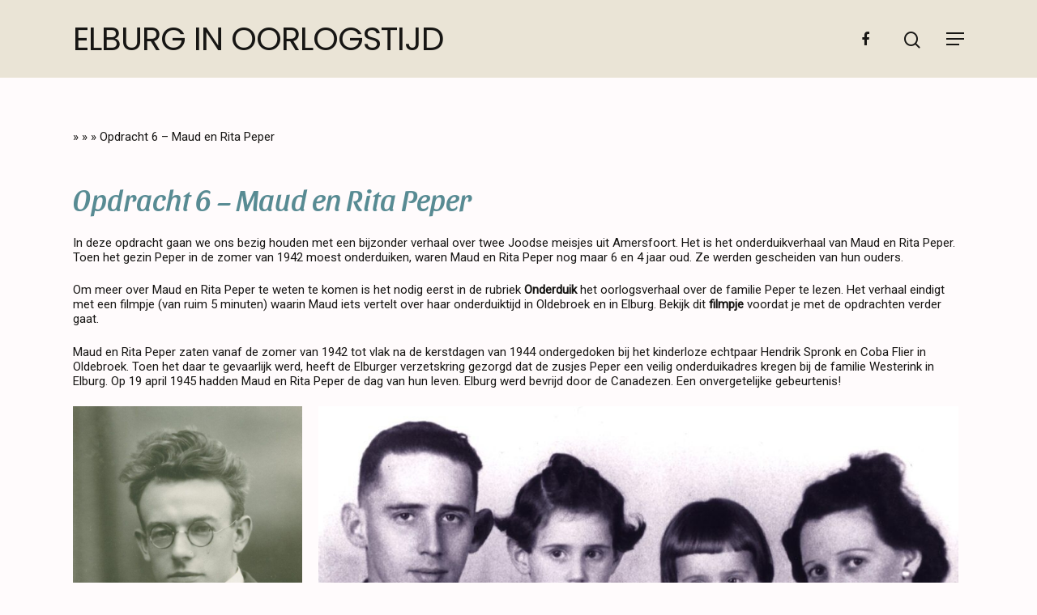

--- FILE ---
content_type: text/html; charset=UTF-8
request_url: https://elburginoorlogstijd.nl/mobilisatie-en-bezetting/educatie-primaironderwijs/opdracht6po/
body_size: 15638
content:
<!DOCTYPE html>

<html lang="nl-NL" class="no-js">
<head>
	
	<!-- Google Tag Manager -->
<script>(function(w,d,s,l,i){w[l]=w[l]||[];w[l].push({'gtm.start':
new Date().getTime(),event:'gtm.js'});var f=d.getElementsByTagName(s)[0],
j=d.createElement(s),dl=l!='dataLayer'?'&l='+l:'';j.async=true;j.src=
'https://www.googletagmanager.com/gtm.js?id='+i+dl;f.parentNode.insertBefore(j,f);
})(window,document,'script','dataLayer','GTM-W6DKDBR');</script>
<!-- End Google Tag Manager -->
	
	<meta charset="UTF-8">
	
	<meta name="viewport" content="width=device-width, initial-scale=1, maximum-scale=1, user-scalable=0" /><meta name='robots' content='index, follow, max-image-preview:large, max-snippet:-1, max-video-preview:-1' />

	<!-- This site is optimized with the Yoast SEO plugin v26.8 - https://yoast.com/product/yoast-seo-wordpress/ -->
	<title>Opdracht 6 - Maud en Rita Peper - ELBURG IN OORLOGSTIJD</title>
	<link rel="canonical" href="https://elburginoorlogstijd.nl/mobilisatie-en-bezetting/educatie-primaironderwijs/opdracht6po/" />
	<meta property="og:locale" content="nl_NL" />
	<meta property="og:type" content="article" />
	<meta property="og:title" content="Opdracht 6 - Maud en Rita Peper - ELBURG IN OORLOGSTIJD" />
	<meta property="og:url" content="https://elburginoorlogstijd.nl/mobilisatie-en-bezetting/educatie-primaironderwijs/opdracht6po/" />
	<meta property="og:site_name" content="ELBURG IN OORLOGSTIJD" />
	<meta property="article:modified_time" content="2021-08-29T16:31:16+00:00" />
	<meta property="og:image" content="https://elburginoorlogstijd.nl/wp-content/uploads/2021/08/1.-Jan-Kanis-was-als-verzetsman-de-verbindingsschakel-tussen-de-verzetsgroepen-in-Amersfoort-en-Oldebroek..jpg" />
	<meta name="twitter:card" content="summary_large_image" />
	<meta name="twitter:label1" content="Geschatte leestijd" />
	<meta name="twitter:data1" content="4 minuten" />
	<script type="application/ld+json" class="yoast-schema-graph">{"@context":"https://schema.org","@graph":[{"@type":"WebPage","@id":"https://elburginoorlogstijd.nl/mobilisatie-en-bezetting/educatie-primaironderwijs/opdracht6po/","url":"https://elburginoorlogstijd.nl/mobilisatie-en-bezetting/educatie-primaironderwijs/opdracht6po/","name":"Opdracht 6 - Maud en Rita Peper - ELBURG IN OORLOGSTIJD","isPartOf":{"@id":"https://elburginoorlogstijd.nl/#website"},"primaryImageOfPage":{"@id":"https://elburginoorlogstijd.nl/mobilisatie-en-bezetting/educatie-primaironderwijs/opdracht6po/#primaryimage"},"image":{"@id":"https://elburginoorlogstijd.nl/mobilisatie-en-bezetting/educatie-primaironderwijs/opdracht6po/#primaryimage"},"thumbnailUrl":"https://elburginoorlogstijd.nl/wp-content/uploads/2021/08/1.-Jan-Kanis-was-als-verzetsman-de-verbindingsschakel-tussen-de-verzetsgroepen-in-Amersfoort-en-Oldebroek..jpg","datePublished":"2021-08-24T13:08:19+00:00","dateModified":"2021-08-29T16:31:16+00:00","breadcrumb":{"@id":"https://elburginoorlogstijd.nl/mobilisatie-en-bezetting/educatie-primaironderwijs/opdracht6po/#breadcrumb"},"inLanguage":"nl-NL","potentialAction":[{"@type":"ReadAction","target":["https://elburginoorlogstijd.nl/mobilisatie-en-bezetting/educatie-primaironderwijs/opdracht6po/"]}]},{"@type":"ImageObject","inLanguage":"nl-NL","@id":"https://elburginoorlogstijd.nl/mobilisatie-en-bezetting/educatie-primaironderwijs/opdracht6po/#primaryimage","url":"https://elburginoorlogstijd.nl/wp-content/uploads/2021/08/1.-Jan-Kanis-was-als-verzetsman-de-verbindingsschakel-tussen-de-verzetsgroepen-in-Amersfoort-en-Oldebroek..jpg","contentUrl":"https://elburginoorlogstijd.nl/wp-content/uploads/2021/08/1.-Jan-Kanis-was-als-verzetsman-de-verbindingsschakel-tussen-de-verzetsgroepen-in-Amersfoort-en-Oldebroek..jpg"},{"@type":"BreadcrumbList","@id":"https://elburginoorlogstijd.nl/mobilisatie-en-bezetting/educatie-primaironderwijs/opdracht6po/#breadcrumb","itemListElement":[{"@type":"ListItem","position":1,"name":"Home","item":"https://elburginoorlogstijd.nl/"},{"@type":"ListItem","position":2,"name":"Home","item":"https://elburginoorlogstijd.nl/"},{"@type":"ListItem","position":3,"name":"Educatie Primair Onderwijs","item":"https://elburginoorlogstijd.nl/mobilisatie-en-bezetting/educatie-primaironderwijs/"},{"@type":"ListItem","position":4,"name":"Opdracht 6 &#8211; Maud en Rita Peper"}]},{"@type":"WebSite","@id":"https://elburginoorlogstijd.nl/#website","url":"https://elburginoorlogstijd.nl/","name":"ELBURG IN OORLOGSTIJD","description":"De geschiedenis van Elburg tijdens de oorlog","potentialAction":[{"@type":"SearchAction","target":{"@type":"EntryPoint","urlTemplate":"https://elburginoorlogstijd.nl/?s={search_term_string}"},"query-input":{"@type":"PropertyValueSpecification","valueRequired":true,"valueName":"search_term_string"}}],"inLanguage":"nl-NL"}]}</script>
	<!-- / Yoast SEO plugin. -->


<link rel='dns-prefetch' href='//fonts.googleapis.com' />
<link rel="alternate" type="application/rss+xml" title="ELBURG IN OORLOGSTIJD &raquo; feed" href="https://elburginoorlogstijd.nl/feed/" />
<link rel="alternate" type="application/rss+xml" title="ELBURG IN OORLOGSTIJD &raquo; reacties feed" href="https://elburginoorlogstijd.nl/comments/feed/" />
<link rel="alternate" title="oEmbed (JSON)" type="application/json+oembed" href="https://elburginoorlogstijd.nl/wp-json/oembed/1.0/embed?url=https%3A%2F%2Felburginoorlogstijd.nl%2Fmobilisatie-en-bezetting%2Feducatie-primaironderwijs%2Fopdracht6po%2F" />
<link rel="alternate" title="oEmbed (XML)" type="text/xml+oembed" href="https://elburginoorlogstijd.nl/wp-json/oembed/1.0/embed?url=https%3A%2F%2Felburginoorlogstijd.nl%2Fmobilisatie-en-bezetting%2Feducatie-primaironderwijs%2Fopdracht6po%2F&#038;format=xml" />
<style id='wp-img-auto-sizes-contain-inline-css' type='text/css'>
img:is([sizes=auto i],[sizes^="auto," i]){contain-intrinsic-size:3000px 1500px}
/*# sourceURL=wp-img-auto-sizes-contain-inline-css */
</style>
<style id='wp-emoji-styles-inline-css' type='text/css'>

	img.wp-smiley, img.emoji {
		display: inline !important;
		border: none !important;
		box-shadow: none !important;
		height: 1em !important;
		width: 1em !important;
		margin: 0 0.07em !important;
		vertical-align: -0.1em !important;
		background: none !important;
		padding: 0 !important;
	}
/*# sourceURL=wp-emoji-styles-inline-css */
</style>
<style id='wp-block-library-inline-css' type='text/css'>
:root{--wp-block-synced-color:#7a00df;--wp-block-synced-color--rgb:122,0,223;--wp-bound-block-color:var(--wp-block-synced-color);--wp-editor-canvas-background:#ddd;--wp-admin-theme-color:#007cba;--wp-admin-theme-color--rgb:0,124,186;--wp-admin-theme-color-darker-10:#006ba1;--wp-admin-theme-color-darker-10--rgb:0,107,160.5;--wp-admin-theme-color-darker-20:#005a87;--wp-admin-theme-color-darker-20--rgb:0,90,135;--wp-admin-border-width-focus:2px}@media (min-resolution:192dpi){:root{--wp-admin-border-width-focus:1.5px}}.wp-element-button{cursor:pointer}:root .has-very-light-gray-background-color{background-color:#eee}:root .has-very-dark-gray-background-color{background-color:#313131}:root .has-very-light-gray-color{color:#eee}:root .has-very-dark-gray-color{color:#313131}:root .has-vivid-green-cyan-to-vivid-cyan-blue-gradient-background{background:linear-gradient(135deg,#00d084,#0693e3)}:root .has-purple-crush-gradient-background{background:linear-gradient(135deg,#34e2e4,#4721fb 50%,#ab1dfe)}:root .has-hazy-dawn-gradient-background{background:linear-gradient(135deg,#faaca8,#dad0ec)}:root .has-subdued-olive-gradient-background{background:linear-gradient(135deg,#fafae1,#67a671)}:root .has-atomic-cream-gradient-background{background:linear-gradient(135deg,#fdd79a,#004a59)}:root .has-nightshade-gradient-background{background:linear-gradient(135deg,#330968,#31cdcf)}:root .has-midnight-gradient-background{background:linear-gradient(135deg,#020381,#2874fc)}:root{--wp--preset--font-size--normal:16px;--wp--preset--font-size--huge:42px}.has-regular-font-size{font-size:1em}.has-larger-font-size{font-size:2.625em}.has-normal-font-size{font-size:var(--wp--preset--font-size--normal)}.has-huge-font-size{font-size:var(--wp--preset--font-size--huge)}.has-text-align-center{text-align:center}.has-text-align-left{text-align:left}.has-text-align-right{text-align:right}.has-fit-text{white-space:nowrap!important}#end-resizable-editor-section{display:none}.aligncenter{clear:both}.items-justified-left{justify-content:flex-start}.items-justified-center{justify-content:center}.items-justified-right{justify-content:flex-end}.items-justified-space-between{justify-content:space-between}.screen-reader-text{border:0;clip-path:inset(50%);height:1px;margin:-1px;overflow:hidden;padding:0;position:absolute;width:1px;word-wrap:normal!important}.screen-reader-text:focus{background-color:#ddd;clip-path:none;color:#444;display:block;font-size:1em;height:auto;left:5px;line-height:normal;padding:15px 23px 14px;text-decoration:none;top:5px;width:auto;z-index:100000}html :where(.has-border-color){border-style:solid}html :where([style*=border-top-color]){border-top-style:solid}html :where([style*=border-right-color]){border-right-style:solid}html :where([style*=border-bottom-color]){border-bottom-style:solid}html :where([style*=border-left-color]){border-left-style:solid}html :where([style*=border-width]){border-style:solid}html :where([style*=border-top-width]){border-top-style:solid}html :where([style*=border-right-width]){border-right-style:solid}html :where([style*=border-bottom-width]){border-bottom-style:solid}html :where([style*=border-left-width]){border-left-style:solid}html :where(img[class*=wp-image-]){height:auto;max-width:100%}:where(figure){margin:0 0 1em}html :where(.is-position-sticky){--wp-admin--admin-bar--position-offset:var(--wp-admin--admin-bar--height,0px)}@media screen and (max-width:600px){html :where(.is-position-sticky){--wp-admin--admin-bar--position-offset:0px}}

/*# sourceURL=wp-block-library-inline-css */
</style><style id='global-styles-inline-css' type='text/css'>
:root{--wp--preset--aspect-ratio--square: 1;--wp--preset--aspect-ratio--4-3: 4/3;--wp--preset--aspect-ratio--3-4: 3/4;--wp--preset--aspect-ratio--3-2: 3/2;--wp--preset--aspect-ratio--2-3: 2/3;--wp--preset--aspect-ratio--16-9: 16/9;--wp--preset--aspect-ratio--9-16: 9/16;--wp--preset--color--black: #000000;--wp--preset--color--cyan-bluish-gray: #abb8c3;--wp--preset--color--white: #ffffff;--wp--preset--color--pale-pink: #f78da7;--wp--preset--color--vivid-red: #cf2e2e;--wp--preset--color--luminous-vivid-orange: #ff6900;--wp--preset--color--luminous-vivid-amber: #fcb900;--wp--preset--color--light-green-cyan: #7bdcb5;--wp--preset--color--vivid-green-cyan: #00d084;--wp--preset--color--pale-cyan-blue: #8ed1fc;--wp--preset--color--vivid-cyan-blue: #0693e3;--wp--preset--color--vivid-purple: #9b51e0;--wp--preset--gradient--vivid-cyan-blue-to-vivid-purple: linear-gradient(135deg,rgb(6,147,227) 0%,rgb(155,81,224) 100%);--wp--preset--gradient--light-green-cyan-to-vivid-green-cyan: linear-gradient(135deg,rgb(122,220,180) 0%,rgb(0,208,130) 100%);--wp--preset--gradient--luminous-vivid-amber-to-luminous-vivid-orange: linear-gradient(135deg,rgb(252,185,0) 0%,rgb(255,105,0) 100%);--wp--preset--gradient--luminous-vivid-orange-to-vivid-red: linear-gradient(135deg,rgb(255,105,0) 0%,rgb(207,46,46) 100%);--wp--preset--gradient--very-light-gray-to-cyan-bluish-gray: linear-gradient(135deg,rgb(238,238,238) 0%,rgb(169,184,195) 100%);--wp--preset--gradient--cool-to-warm-spectrum: linear-gradient(135deg,rgb(74,234,220) 0%,rgb(151,120,209) 20%,rgb(207,42,186) 40%,rgb(238,44,130) 60%,rgb(251,105,98) 80%,rgb(254,248,76) 100%);--wp--preset--gradient--blush-light-purple: linear-gradient(135deg,rgb(255,206,236) 0%,rgb(152,150,240) 100%);--wp--preset--gradient--blush-bordeaux: linear-gradient(135deg,rgb(254,205,165) 0%,rgb(254,45,45) 50%,rgb(107,0,62) 100%);--wp--preset--gradient--luminous-dusk: linear-gradient(135deg,rgb(255,203,112) 0%,rgb(199,81,192) 50%,rgb(65,88,208) 100%);--wp--preset--gradient--pale-ocean: linear-gradient(135deg,rgb(255,245,203) 0%,rgb(182,227,212) 50%,rgb(51,167,181) 100%);--wp--preset--gradient--electric-grass: linear-gradient(135deg,rgb(202,248,128) 0%,rgb(113,206,126) 100%);--wp--preset--gradient--midnight: linear-gradient(135deg,rgb(2,3,129) 0%,rgb(40,116,252) 100%);--wp--preset--font-size--small: 13px;--wp--preset--font-size--medium: 20px;--wp--preset--font-size--large: 36px;--wp--preset--font-size--x-large: 42px;--wp--preset--spacing--20: 0.44rem;--wp--preset--spacing--30: 0.67rem;--wp--preset--spacing--40: 1rem;--wp--preset--spacing--50: 1.5rem;--wp--preset--spacing--60: 2.25rem;--wp--preset--spacing--70: 3.38rem;--wp--preset--spacing--80: 5.06rem;--wp--preset--shadow--natural: 6px 6px 9px rgba(0, 0, 0, 0.2);--wp--preset--shadow--deep: 12px 12px 50px rgba(0, 0, 0, 0.4);--wp--preset--shadow--sharp: 6px 6px 0px rgba(0, 0, 0, 0.2);--wp--preset--shadow--outlined: 6px 6px 0px -3px rgb(255, 255, 255), 6px 6px rgb(0, 0, 0);--wp--preset--shadow--crisp: 6px 6px 0px rgb(0, 0, 0);}:where(.is-layout-flex){gap: 0.5em;}:where(.is-layout-grid){gap: 0.5em;}body .is-layout-flex{display: flex;}.is-layout-flex{flex-wrap: wrap;align-items: center;}.is-layout-flex > :is(*, div){margin: 0;}body .is-layout-grid{display: grid;}.is-layout-grid > :is(*, div){margin: 0;}:where(.wp-block-columns.is-layout-flex){gap: 2em;}:where(.wp-block-columns.is-layout-grid){gap: 2em;}:where(.wp-block-post-template.is-layout-flex){gap: 1.25em;}:where(.wp-block-post-template.is-layout-grid){gap: 1.25em;}.has-black-color{color: var(--wp--preset--color--black) !important;}.has-cyan-bluish-gray-color{color: var(--wp--preset--color--cyan-bluish-gray) !important;}.has-white-color{color: var(--wp--preset--color--white) !important;}.has-pale-pink-color{color: var(--wp--preset--color--pale-pink) !important;}.has-vivid-red-color{color: var(--wp--preset--color--vivid-red) !important;}.has-luminous-vivid-orange-color{color: var(--wp--preset--color--luminous-vivid-orange) !important;}.has-luminous-vivid-amber-color{color: var(--wp--preset--color--luminous-vivid-amber) !important;}.has-light-green-cyan-color{color: var(--wp--preset--color--light-green-cyan) !important;}.has-vivid-green-cyan-color{color: var(--wp--preset--color--vivid-green-cyan) !important;}.has-pale-cyan-blue-color{color: var(--wp--preset--color--pale-cyan-blue) !important;}.has-vivid-cyan-blue-color{color: var(--wp--preset--color--vivid-cyan-blue) !important;}.has-vivid-purple-color{color: var(--wp--preset--color--vivid-purple) !important;}.has-black-background-color{background-color: var(--wp--preset--color--black) !important;}.has-cyan-bluish-gray-background-color{background-color: var(--wp--preset--color--cyan-bluish-gray) !important;}.has-white-background-color{background-color: var(--wp--preset--color--white) !important;}.has-pale-pink-background-color{background-color: var(--wp--preset--color--pale-pink) !important;}.has-vivid-red-background-color{background-color: var(--wp--preset--color--vivid-red) !important;}.has-luminous-vivid-orange-background-color{background-color: var(--wp--preset--color--luminous-vivid-orange) !important;}.has-luminous-vivid-amber-background-color{background-color: var(--wp--preset--color--luminous-vivid-amber) !important;}.has-light-green-cyan-background-color{background-color: var(--wp--preset--color--light-green-cyan) !important;}.has-vivid-green-cyan-background-color{background-color: var(--wp--preset--color--vivid-green-cyan) !important;}.has-pale-cyan-blue-background-color{background-color: var(--wp--preset--color--pale-cyan-blue) !important;}.has-vivid-cyan-blue-background-color{background-color: var(--wp--preset--color--vivid-cyan-blue) !important;}.has-vivid-purple-background-color{background-color: var(--wp--preset--color--vivid-purple) !important;}.has-black-border-color{border-color: var(--wp--preset--color--black) !important;}.has-cyan-bluish-gray-border-color{border-color: var(--wp--preset--color--cyan-bluish-gray) !important;}.has-white-border-color{border-color: var(--wp--preset--color--white) !important;}.has-pale-pink-border-color{border-color: var(--wp--preset--color--pale-pink) !important;}.has-vivid-red-border-color{border-color: var(--wp--preset--color--vivid-red) !important;}.has-luminous-vivid-orange-border-color{border-color: var(--wp--preset--color--luminous-vivid-orange) !important;}.has-luminous-vivid-amber-border-color{border-color: var(--wp--preset--color--luminous-vivid-amber) !important;}.has-light-green-cyan-border-color{border-color: var(--wp--preset--color--light-green-cyan) !important;}.has-vivid-green-cyan-border-color{border-color: var(--wp--preset--color--vivid-green-cyan) !important;}.has-pale-cyan-blue-border-color{border-color: var(--wp--preset--color--pale-cyan-blue) !important;}.has-vivid-cyan-blue-border-color{border-color: var(--wp--preset--color--vivid-cyan-blue) !important;}.has-vivid-purple-border-color{border-color: var(--wp--preset--color--vivid-purple) !important;}.has-vivid-cyan-blue-to-vivid-purple-gradient-background{background: var(--wp--preset--gradient--vivid-cyan-blue-to-vivid-purple) !important;}.has-light-green-cyan-to-vivid-green-cyan-gradient-background{background: var(--wp--preset--gradient--light-green-cyan-to-vivid-green-cyan) !important;}.has-luminous-vivid-amber-to-luminous-vivid-orange-gradient-background{background: var(--wp--preset--gradient--luminous-vivid-amber-to-luminous-vivid-orange) !important;}.has-luminous-vivid-orange-to-vivid-red-gradient-background{background: var(--wp--preset--gradient--luminous-vivid-orange-to-vivid-red) !important;}.has-very-light-gray-to-cyan-bluish-gray-gradient-background{background: var(--wp--preset--gradient--very-light-gray-to-cyan-bluish-gray) !important;}.has-cool-to-warm-spectrum-gradient-background{background: var(--wp--preset--gradient--cool-to-warm-spectrum) !important;}.has-blush-light-purple-gradient-background{background: var(--wp--preset--gradient--blush-light-purple) !important;}.has-blush-bordeaux-gradient-background{background: var(--wp--preset--gradient--blush-bordeaux) !important;}.has-luminous-dusk-gradient-background{background: var(--wp--preset--gradient--luminous-dusk) !important;}.has-pale-ocean-gradient-background{background: var(--wp--preset--gradient--pale-ocean) !important;}.has-electric-grass-gradient-background{background: var(--wp--preset--gradient--electric-grass) !important;}.has-midnight-gradient-background{background: var(--wp--preset--gradient--midnight) !important;}.has-small-font-size{font-size: var(--wp--preset--font-size--small) !important;}.has-medium-font-size{font-size: var(--wp--preset--font-size--medium) !important;}.has-large-font-size{font-size: var(--wp--preset--font-size--large) !important;}.has-x-large-font-size{font-size: var(--wp--preset--font-size--x-large) !important;}
/*# sourceURL=global-styles-inline-css */
</style>

<style id='classic-theme-styles-inline-css' type='text/css'>
/*! This file is auto-generated */
.wp-block-button__link{color:#fff;background-color:#32373c;border-radius:9999px;box-shadow:none;text-decoration:none;padding:calc(.667em + 2px) calc(1.333em + 2px);font-size:1.125em}.wp-block-file__button{background:#32373c;color:#fff;text-decoration:none}
/*# sourceURL=/wp-includes/css/classic-themes.min.css */
</style>
<link rel='stylesheet' id='contact-form-7-css' href='https://elburginoorlogstijd.nl/wp-content/plugins/contact-form-7/includes/css/styles.css?ver=6.1.4' type='text/css' media='all' />
<link rel='stylesheet' id='font-awesome-css' href='https://elburginoorlogstijd.nl/wp-content/themes/salient/css/font-awesome.min.css?ver=4.6.4' type='text/css' media='all' />
<link rel='stylesheet' id='salient-grid-system-css' href='https://elburginoorlogstijd.nl/wp-content/themes/salient/css/grid-system.css?ver=12.0' type='text/css' media='all' />
<link rel='stylesheet' id='main-styles-css' href='https://elburginoorlogstijd.nl/wp-content/themes/salient/css/style.css?ver=12.0' type='text/css' media='all' />
<link rel='stylesheet' id='nectar-ocm-fullscreen-split-css' href='https://elburginoorlogstijd.nl/wp-content/themes/salient/css/off-canvas/fullscreen-split.css?ver=12.0' type='text/css' media='all' />
<link rel='stylesheet' id='fancyBox-css' href='https://elburginoorlogstijd.nl/wp-content/themes/salient/css/plugins/jquery.fancybox.css?ver=3.3.1' type='text/css' media='all' />
<link rel='stylesheet' id='nectar_default_font_open_sans-css' href='https://fonts.googleapis.com/css?family=Open+Sans%3A300%2C400%2C600%2C700&#038;subset=latin%2Clatin-ext' type='text/css' media='all' />
<link rel='stylesheet' id='responsive-css' href='https://elburginoorlogstijd.nl/wp-content/themes/salient/css/responsive.css?ver=12.0' type='text/css' media='all' />
<link rel='stylesheet' id='salient-child-style-css' href='https://elburginoorlogstijd.nl/wp-content/themes/salient-child/style.css?ver=12.0' type='text/css' media='all' />
<link rel='stylesheet' id='skin-material-css' href='https://elburginoorlogstijd.nl/wp-content/themes/salient/css/skin-material.css?ver=12.0' type='text/css' media='all' />
<link rel='stylesheet' id='js_composer_front-css' href='https://elburginoorlogstijd.nl/wp-content/plugins/js_composer_salient/assets/css/js_composer.min.css?ver=6.1' type='text/css' media='all' />
<link rel='stylesheet' id='dynamic-css-css' href='https://elburginoorlogstijd.nl/wp-content/themes/salient/css/salient-dynamic-styles.css?ver=36694' type='text/css' media='all' />
<style id='dynamic-css-inline-css' type='text/css'>
@media only screen and (min-width:1000px){body #ajax-content-wrap.no-scroll{min-height:calc(100vh - 96px);height:calc(100vh - 96px)!important;}}@media only screen and (min-width:1000px){#page-header-wrap.fullscreen-header,#page-header-wrap.fullscreen-header #page-header-bg,html:not(.nectar-box-roll-loaded) .nectar-box-roll > #page-header-bg.fullscreen-header,.nectar_fullscreen_zoom_recent_projects,#nectar_fullscreen_rows:not(.afterLoaded) > div{height:calc(100vh - 95px);}.wpb_row.vc_row-o-full-height.top-level,.wpb_row.vc_row-o-full-height.top-level > .col.span_12{min-height:calc(100vh - 95px);}html:not(.nectar-box-roll-loaded) .nectar-box-roll > #page-header-bg.fullscreen-header{top:96px;}.nectar-slider-wrap[data-fullscreen="true"]:not(.loaded),.nectar-slider-wrap[data-fullscreen="true"]:not(.loaded) .swiper-container{height:calc(100vh - 94px)!important;}.admin-bar .nectar-slider-wrap[data-fullscreen="true"]:not(.loaded),.admin-bar .nectar-slider-wrap[data-fullscreen="true"]:not(.loaded) .swiper-container{height:calc(100vh - 94px - 32px)!important;}}#nectar_fullscreen_rows{background-color:;}
/*# sourceURL=dynamic-css-inline-css */
</style>
<link rel='stylesheet' id='redux-google-fonts-salient_redux-css' href='https://fonts.googleapis.com/css?family=Poppins%3A400%2C200italic%7CRoboto%3A400%7CSansita%3A400italic&#038;ver=1648136380' type='text/css' media='all' />
<script type="text/javascript" src="https://elburginoorlogstijd.nl/wp-includes/js/jquery/jquery.min.js?ver=3.7.1" id="jquery-core-js"></script>
<script type="text/javascript" src="https://elburginoorlogstijd.nl/wp-includes/js/jquery/jquery-migrate.min.js?ver=3.4.1" id="jquery-migrate-js"></script>
<link rel="https://api.w.org/" href="https://elburginoorlogstijd.nl/wp-json/" /><link rel="alternate" title="JSON" type="application/json" href="https://elburginoorlogstijd.nl/wp-json/wp/v2/pages/3845" /><link rel="EditURI" type="application/rsd+xml" title="RSD" href="https://elburginoorlogstijd.nl/xmlrpc.php?rsd" />
<meta name="generator" content="WordPress 6.9" />
<link rel='shortlink' href='https://elburginoorlogstijd.nl/?p=3845' />
		<script type="text/javascript">
			//<![CDATA[
			var show_msg = '0';
			if (show_msg !== '0') {
				var options = {view_src: "View Source is disabled!", inspect_elem: "Inspect Element is disabled!", right_click: "Right click is disabled!", copy_cut_paste_content: "Cut/Copy/Paste is disabled!", image_drop: "Image Drag-n-Drop is disabled!" }
			} else {
				var options = '';
			}

         	function nocontextmenu(e) { return false; }
         	document.oncontextmenu = nocontextmenu;
         	document.ondragstart = function() { return false;}

			document.onmousedown = function (event) {
				event = (event || window.event);
				if (event.keyCode === 123) {
					if (show_msg !== '0') {show_toast('inspect_elem');}
					return false;
				}
			}
			document.onkeydown = function (event) {
				event = (event || window.event);
				//alert(event.keyCode);   return false;
				if (event.keyCode === 123 ||
						event.ctrlKey && event.shiftKey && event.keyCode === 73 ||
						event.ctrlKey && event.shiftKey && event.keyCode === 75) {
					if (show_msg !== '0') {show_toast('inspect_elem');}
					return false;
				}
				if (event.ctrlKey && event.keyCode === 85) {
					if (show_msg !== '0') {show_toast('view_src');}
					return false;
				}
			}
			function addMultiEventListener(element, eventNames, listener) {
				var events = eventNames.split(' ');
				for (var i = 0, iLen = events.length; i < iLen; i++) {
					element.addEventListener(events[i], function (e) {
						e.preventDefault();
						if (show_msg !== '0') {
							show_toast(listener);
						}
					});
				}
			}
			addMultiEventListener(document, 'contextmenu', 'right_click');
			addMultiEventListener(document, 'cut copy paste print', 'copy_cut_paste_content');
			addMultiEventListener(document, 'drag drop', 'image_drop');
			function show_toast(text) {
				var x = document.getElementById("amm_drcfw_toast_msg");
				x.innerHTML = eval('options.' + text);
				x.className = "show";
				setTimeout(function () {
					x.className = x.className.replace("show", "")
				}, 3000);
			}
		//]]>
		</script>
		<style type="text/css">body * :not(input):not(textarea){user-select:none !important; -webkit-touch-callout: none !important;  -webkit-user-select: none !important; -moz-user-select:none !important; -khtml-user-select:none !important; -ms-user-select: none !important;}#amm_drcfw_toast_msg{visibility:hidden;min-width:250px;margin-left:-125px;background-color:#333;color:#fff;text-align:center;border-radius:2px;padding:16px;position:fixed;z-index:999;left:50%;bottom:30px;font-size:17px}#amm_drcfw_toast_msg.show{visibility:visible;-webkit-animation:fadein .5s,fadeout .5s 2.5s;animation:fadein .5s,fadeout .5s 2.5s}@-webkit-keyframes fadein{from{bottom:0;opacity:0}to{bottom:30px;opacity:1}}@keyframes fadein{from{bottom:0;opacity:0}to{bottom:30px;opacity:1}}@-webkit-keyframes fadeout{from{bottom:30px;opacity:1}to{bottom:0;opacity:0}}@keyframes fadeout{from{bottom:30px;opacity:1}to{bottom:0;opacity:0}}</style>
		<script type="text/javascript"> var root = document.getElementsByTagName( "html" )[0]; root.setAttribute( "class", "js" ); </script><style type="text/css">.recentcomments a{display:inline !important;padding:0 !important;margin:0 !important;}</style><meta name="generator" content="Powered by WPBakery Page Builder - drag and drop page builder for WordPress."/>
<link rel="icon" href="https://elburginoorlogstijd.nl/wp-content/uploads/2021/12/cropped-Herdenkingsboek-32x32.png" sizes="32x32" />
<link rel="icon" href="https://elburginoorlogstijd.nl/wp-content/uploads/2021/12/cropped-Herdenkingsboek-192x192.png" sizes="192x192" />
<link rel="apple-touch-icon" href="https://elburginoorlogstijd.nl/wp-content/uploads/2021/12/cropped-Herdenkingsboek-180x180.png" />
<meta name="msapplication-TileImage" content="https://elburginoorlogstijd.nl/wp-content/uploads/2021/12/cropped-Herdenkingsboek-270x270.png" />
		<style type="text/css" id="wp-custom-css">
			#amyhaarknop {
	padding: 50px 100px;
	border-radius: 5px !important;
	width: 400px;
}

.result-num { display:none;}


body[data-header-resize="1"] .container-wrap, body[data-header-resize="1"] .project-title {
  margin-top: 0 !important;
  padding-top: 0px !important;
}

#breadcrumbs { padding-top: 0px; }

#breadcrumbs > span > span > a { display:none; }

#header-space {
	
height: 130px !important;
margin-bottom: 30px;
position: relative;
background: none !important;
		
}

@media only screen and (max-width: 999px) {
	#header-space { height: 48px !important; }
	
	
}

		</style>
		<noscript><style> .wpb_animate_when_almost_visible { opacity: 1; }</style></noscript>	
</head>


<body class="wp-singular page-template-default page page-id-3845 page-child parent-pageid-20 wp-theme-salient wp-child-theme-salient-child material wpb-js-composer js-comp-ver-6.1 vc_responsive" data-footer-reveal="false" data-footer-reveal-shadow="none" data-header-format="default" data-body-border="off" data-boxed-style="" data-header-breakpoint="1320" data-dropdown-style="minimal" data-cae="easeOutCubic" data-cad="750" data-megamenu-width="full-width" data-aie="none" data-ls="fancybox" data-apte="standard" data-hhun="0" data-fancy-form-rcs="default" data-form-style="default" data-form-submit="regular" data-is="minimal" data-button-style="slightly_rounded_shadow" data-user-account-button="false" data-flex-cols="true" data-col-gap="default" data-header-inherit-rc="false" data-header-search="true" data-animated-anchors="true" data-ajax-transitions="false" data-full-width-header="false" data-slide-out-widget-area="true" data-slide-out-widget-area-style="fullscreen-split" data-user-set-ocm="off" data-loading-animation="none" data-bg-header="false" data-responsive="1" data-ext-responsive="true" data-header-resize="1" data-header-color="custom" data-transparent-header="false" data-cart="false" data-remove-m-parallax="" data-remove-m-video-bgs="" data-m-animate="0" data-force-header-trans-color="light" data-smooth-scrolling="0" data-permanent-transparent="false" >
	
	<!-- Google Tag Manager (noscript) -->
<noscript><iframe src="https://www.googletagmanager.com/ns.html?id=GTM-W6DKDBR"
height="0" width="0" style="display:none;visibility:hidden"></iframe></noscript>
<!-- End Google Tag Manager (noscript) -->
	
	<script type="text/javascript"> if(navigator.userAgent.match(/(Android|iPod|iPhone|iPad|BlackBerry|IEMobile|Opera Mini)/)) { document.body.className += " using-mobile-browser "; } </script><div class="ocm-effect-wrap"><div class="ocm-effect-wrap-inner">	
	<div id="header-space"  data-header-mobile-fixed='1'></div> 
	
		
	<div id="header-outer" data-has-menu="true" data-has-buttons="yes" data-header-button_style="default" data-using-pr-menu="false" data-mobile-fixed="1" data-ptnm="false" data-lhe="animated_underline" data-user-set-bg="#eae4d6" data-format="default" data-permanent-transparent="false" data-megamenu-rt="0" data-remove-fixed="0" data-header-resize="1" data-cart="false" data-transparency-option="0" data-box-shadow="large" data-shrink-num="6" data-using-secondary="0" data-using-logo="0" data-logo-height="30" data-m-logo-height="24" data-padding="28" data-full-width="false" data-condense="false" >
		
		
<div id="search-outer" class="nectar">
	<div id="search">
		<div class="container">
			 <div id="search-box">
				 <div class="inner-wrap">
					 <div class="col span_12">
						  <form role="search" action="https://elburginoorlogstijd.nl/" method="GET">
														 <input type="text" name="s"  value="" placeholder="Zoeken" /> 
							 								
						<span>Druk op enter om te zoeken, of druk esc om te sluiten</span>						</form>
					</div><!--/span_12-->
				</div><!--/inner-wrap-->
			 </div><!--/search-box-->
			 <div id="close"><a href="#">
				<span class="close-wrap"> <span class="close-line close-line1"></span> <span class="close-line close-line2"></span> </span>				 </a></div>
		 </div><!--/container-->
	</div><!--/search-->
</div><!--/search-outer-->

<header id="top">
	<div class="container">
		<div class="row">
			<div class="col span_3">
				<a id="logo" href="https://elburginoorlogstijd.nl" data-supplied-ml-starting-dark="false" data-supplied-ml-starting="false" data-supplied-ml="false" class="no-image">
					ELBURG IN OORLOGSTIJD 
				</a>
				
							</div><!--/span_3-->
			
			<div class="col span_9 col_last">
									<a class="mobile-search" href="#searchbox"><span class="nectar-icon icon-salient-search" aria-hidden="true"></span></a>
										<div class="slide-out-widget-area-toggle mobile-icon fullscreen-split" data-custom-color="false" data-icon-animation="simple-transform">
						<div> <a href="#sidewidgetarea" aria-label="Navigation Menu" aria-expanded="false" class="closed">
							<span aria-hidden="true"> <i class="lines-button x2"> <i class="lines"></i> </i> </span>
						</a></div> 
					</div>
								
									
					<nav>
						
						<ul class="sf-menu">	
							<li id="menu-item-993" class="menu-item menu-item-type-post_type menu-item-object-page menu-item-home current-page-ancestor menu-item-993"><a href="https://elburginoorlogstijd.nl/">Home</a></li>
<li id="menu-item-180" class="menu-item menu-item-type-post_type menu-item-object-page menu-item-180"><a href="https://elburginoorlogstijd.nl/inmemoriam/">In memoriam</a></li>
<li id="menu-item-178" class="menu-item menu-item-type-post_type menu-item-object-page menu-item-178"><a href="https://elburginoorlogstijd.nl/presentatie-herdenkingsboek/">Presentatie herdenkingsboek</a></li>
<li id="menu-item-177" class="menu-item menu-item-type-post_type menu-item-object-page menu-item-177"><a href="https://elburginoorlogstijd.nl/reacties-herdenkingsboek/">Reacties herdenkingsboek</a></li>
<li id="menu-item-3309" class="menu-item menu-item-type-post_type menu-item-object-page menu-item-3309"><a href="https://elburginoorlogstijd.nl/yadvashem/">Yad Vashem</a></li>
<li id="menu-item-208" class="menu-item menu-item-type-custom menu-item-object-custom menu-item-208"><a target="_blank" href="https://elburginoorlogstijd.nl/nieuws/">Nieuws</a></li>
<li id="menu-item-185" class="menu-item menu-item-type-post_type menu-item-object-page menu-item-185"><a href="https://elburginoorlogstijd.nl/bronnenlijst/">Bronnenlijst</a></li>
<li id="menu-item-179" class="menu-item menu-item-type-post_type menu-item-object-page menu-item-179"><a href="https://elburginoorlogstijd.nl/contact/">Contact</a></li>
<li id="social-in-menu" class="button_social_group"><a target="_blank" href="https://www.facebook.com/herdenkingsboekATB"><i class="fa fa-facebook"></i> </a></li>						</ul>
						

													<ul class="buttons sf-menu" data-user-set-ocm="off">
								
								<li id="search-btn"><div><a href="#searchbox"><span class="icon-salient-search" aria-hidden="true"></span></a></div> </li>								
							</ul>
												
					</nav>
					
										
				</div><!--/span_9-->
				
								
			</div><!--/row-->
					</div><!--/container-->
	</header>
		
	</div>
	
		
	<div id="ajax-content-wrap">
		
		
<div class="container-wrap">
	<div class="container main-content">
		<div class="row">
			
			<p id="breadcrumbs"><span><span><a href="https://elburginoorlogstijd.nl/">Home</a></span> &raquo; <span><a href="https://elburginoorlogstijd.nl/">Home</a></span> &raquo; <span><a href="https://elburginoorlogstijd.nl/mobilisatie-en-bezetting/educatie-primaironderwijs/">Educatie Primair Onderwijs</a></span> &raquo; <span class="breadcrumb_last" aria-current="page">Opdracht 6 &#8211; Maud en Rita Peper</span></span></p>
		<div id="fws_697c698384ec5"  data-column-margin="default" data-midnight="dark"  class="wpb_row vc_row-fluid vc_row top-level standard_section "  style="padding-top: 0px; padding-bottom: 0px; "><div class="row-bg-wrap" data-bg-animation="none" data-bg-overlay="false"><div class="inner-wrap"><div class="row-bg"  style=""></div></div><div class="row-bg-overlay" ></div></div><div class="row_col_wrap_12 col span_12 dark left">
	<div  class="vc_col-sm-12 wpb_column column_container vc_column_container col no-extra-padding inherit_tablet inherit_phone "  data-t-w-inherits="default" data-bg-cover="" data-padding-pos="all" data-has-bg-color="false" data-bg-color="" data-bg-opacity="1" data-hover-bg="" data-hover-bg-opacity="1" data-animation="" data-delay="0" >
		<div class="vc_column-inner" ><div class="column-bg-overlay-wrap" data-bg-animation="none"><div class="column-bg-overlay"></div></div>
			<div class="wpb_wrapper">
				
<div class="wpb_text_column wpb_content_element " >
	<div class="wpb_wrapper">
			</div>
</div>




<div class="wpb_text_column wpb_content_element " >
	<div class="wpb_wrapper">
		<h1><span style="color: #588b93;">Opdracht 6 &#8211; Maud en Rita Peper</span></h1>
	</div>
</div>




<div class="wpb_text_column wpb_content_element " >
	<div class="wpb_wrapper">
		<p>In deze opdracht gaan we ons bezig houden met een bijzonder verhaal over twee Joodse meisjes uit Amersfoort. Het is het onderduikverhaal van Maud en Rita Peper. Toen het gezin Peper in de zomer van 1942 moest onderduiken, waren Maud en Rita Peper nog maar 6 en 4 jaar oud. Ze werden gescheiden van hun ouders.</p>
<p>Om meer over Maud en Rita Peper te weten te komen is het nodig eerst in de rubriek <strong>Onderduik</strong> het oorlogsverhaal over de familie Peper te lezen. Het verhaal eindigt met een filmpje (van ruim 5 minuten) waarin Maud iets vertelt over haar onderduiktijd in Oldebroek en in Elburg. Bekijk dit <strong>filmpje</strong> voordat je met de opdrachten verder gaat.</p>
<p>Maud en Rita Peper zaten vanaf de zomer van 1942 tot vlak na de kerstdagen van 1944 ondergedoken bij het kinderloze echtpaar Hendrik Spronk en Coba Flier in Oldebroek. Toen het daar te gevaarlijk werd, heeft de Elburger verzetskring gezorgd dat de zusjes Peper een veilig onderduikadres kregen bij de familie Westerink in Elburg. Op 19 april 1945 hadden Maud en Rita Peper de dag van hun leven. Elburg werd bevrijd door de Canadezen. Een onvergetelijke gebeurtenis!</p>
<p><img fetchpriority="high" decoding="async" class="alignnone wp-image-3846" src="https://elburginoorlogstijd.nl/wp-content/uploads/2021/08/1.-Jan-Kanis-was-als-verzetsman-de-verbindingsschakel-tussen-de-verzetsgroepen-in-Amersfoort-en-Oldebroek..jpg" alt="" width="283" height="412" srcset="https://elburginoorlogstijd.nl/wp-content/uploads/2021/08/1.-Jan-Kanis-was-als-verzetsman-de-verbindingsschakel-tussen-de-verzetsgroepen-in-Amersfoort-en-Oldebroek..jpg 1124w, https://elburginoorlogstijd.nl/wp-content/uploads/2021/08/1.-Jan-Kanis-was-als-verzetsman-de-verbindingsschakel-tussen-de-verzetsgroepen-in-Amersfoort-en-Oldebroek.-206x300.jpg 206w, https://elburginoorlogstijd.nl/wp-content/uploads/2021/08/1.-Jan-Kanis-was-als-verzetsman-de-verbindingsschakel-tussen-de-verzetsgroepen-in-Amersfoort-en-Oldebroek.-704x1024.jpg 704w, https://elburginoorlogstijd.nl/wp-content/uploads/2021/08/1.-Jan-Kanis-was-als-verzetsman-de-verbindingsschakel-tussen-de-verzetsgroepen-in-Amersfoort-en-Oldebroek.-768x1118.jpg 768w, https://elburginoorlogstijd.nl/wp-content/uploads/2021/08/1.-Jan-Kanis-was-als-verzetsman-de-verbindingsschakel-tussen-de-verzetsgroepen-in-Amersfoort-en-Oldebroek.-1055x1536.jpg 1055w" sizes="(max-width: 283px) 100vw, 283px" />     <img decoding="async" class="alignnone wp-image-3848" src="https://elburginoorlogstijd.nl/wp-content/uploads/2021/08/3.-Vader-en-moeder-Peper-met-hun-dochters-Maud-en-Rita-1941.-scaled.jpg" alt="" width="790" height="412" srcset="https://elburginoorlogstijd.nl/wp-content/uploads/2021/08/3.-Vader-en-moeder-Peper-met-hun-dochters-Maud-en-Rita-1941.-scaled.jpg 2560w, https://elburginoorlogstijd.nl/wp-content/uploads/2021/08/3.-Vader-en-moeder-Peper-met-hun-dochters-Maud-en-Rita-1941.-300x156.jpg 300w, https://elburginoorlogstijd.nl/wp-content/uploads/2021/08/3.-Vader-en-moeder-Peper-met-hun-dochters-Maud-en-Rita-1941.-1024x534.jpg 1024w, https://elburginoorlogstijd.nl/wp-content/uploads/2021/08/3.-Vader-en-moeder-Peper-met-hun-dochters-Maud-en-Rita-1941.-768x401.jpg 768w, https://elburginoorlogstijd.nl/wp-content/uploads/2021/08/3.-Vader-en-moeder-Peper-met-hun-dochters-Maud-en-Rita-1941.-1536x801.jpg 1536w, https://elburginoorlogstijd.nl/wp-content/uploads/2021/08/3.-Vader-en-moeder-Peper-met-hun-dochters-Maud-en-Rita-1941.-2048x1068.jpg 2048w" sizes="(max-width: 790px) 100vw, 790px" />     <img decoding="async" class="alignnone wp-image-3847" src="https://elburginoorlogstijd.nl/wp-content/uploads/2021/08/2.-Maud-en-Rita-Peper-gefotografeerd-in-1939.-scaled.jpg" alt="" width="744" height="482" srcset="https://elburginoorlogstijd.nl/wp-content/uploads/2021/08/2.-Maud-en-Rita-Peper-gefotografeerd-in-1939.-scaled.jpg 2560w, https://elburginoorlogstijd.nl/wp-content/uploads/2021/08/2.-Maud-en-Rita-Peper-gefotografeerd-in-1939.-300x194.jpg 300w, https://elburginoorlogstijd.nl/wp-content/uploads/2021/08/2.-Maud-en-Rita-Peper-gefotografeerd-in-1939.-1024x663.jpg 1024w, https://elburginoorlogstijd.nl/wp-content/uploads/2021/08/2.-Maud-en-Rita-Peper-gefotografeerd-in-1939.-768x498.jpg 768w, https://elburginoorlogstijd.nl/wp-content/uploads/2021/08/2.-Maud-en-Rita-Peper-gefotografeerd-in-1939.-1536x995.jpg 1536w, https://elburginoorlogstijd.nl/wp-content/uploads/2021/08/2.-Maud-en-Rita-Peper-gefotografeerd-in-1939.-2048x1327.jpg 2048w" sizes="(max-width: 744px) 100vw, 744px" />     <img loading="lazy" decoding="async" class="alignnone wp-image-3850" src="https://elburginoorlogstijd.nl/wp-content/uploads/2021/08/7.-Maud-en-Rita-Peper-gefotografeerd-in-1943-in-Oldebroek..jpg" alt="" width="327" height="482" srcset="https://elburginoorlogstijd.nl/wp-content/uploads/2021/08/7.-Maud-en-Rita-Peper-gefotografeerd-in-1943-in-Oldebroek..jpg 512w, https://elburginoorlogstijd.nl/wp-content/uploads/2021/08/7.-Maud-en-Rita-Peper-gefotografeerd-in-1943-in-Oldebroek.-204x300.jpg 204w" sizes="auto, (max-width: 327px) 100vw, 327px" /></p>
	</div>
</div>




<div class="wpb_text_column wpb_content_element " >
	<div class="wpb_wrapper">
			</div>
</div>




<div class="wpb_text_column wpb_content_element " >
	<div class="wpb_wrapper">
		<h1><span style="color: #588b93;">Opdrachten</span></h1>
	</div>
</div>




<div class="wpb_text_column wpb_content_element " >
	<div class="wpb_wrapper">
		<p><strong>1.</strong> Bij het onderduiken van de familie Peper speelde een oud-Oldebroeker, die in Amersfoort woonde, een belangrijke rol. Wie was hij? Schrijf op welke rol heeft hij gespeeld tijdens de Tweede Wereldoorlog? Je kunt hierover meer lezen bij de rubriek Yad Vashem (boven in de menubalk).</p>
<p><strong>2.</strong> Tijdens hun onderduiktijd in Oldebroek is er via een <strong>briefje</strong> contact geweest met de ouders van Maud en Rita, die elk op andere adressen zaten. Over dat briefje is een heel bijzonder verhaal bekend. Lees hierover meer in de rubriek Voorwerpen bij het verhaal met de titel <strong>Briefje, autobiografie en vorkje.</strong> Probeer ook te ontdekken waarom het zo bijzonder is dat dit briefje bewaard is gebleven.</p>
<p><strong>3.</strong> Op de dag van haar bevrijding in Elburg maakte Maud Peper iets bijzonders mee. Ze kreeg iets van een <strong>Canadese bevrijder</strong> wat diepe indruk op haar heeft gemaakt. Wat kreeg Maud van deze Canadees? Maud schreef in 2015 een autobiografie. Wat is een autobiografie? En waarnaar verwijst de titel van haar boek?</p>
<p><strong>4.</strong> Maud en Rita Peper zijn in 1950 met hun ouders naar de <strong>Verenigde Staten</strong> geëmigreerd. Maud was toen 14 jaar oud. Een ingrijpend moment in haar leven. Maud kreeg te maken met een ander land, met een andere taal en een andere cultuur. Maar de oorlog en alles wat ze had meegemaakt tijdens haar onderduiktijd liet haar niet los. Op welke manier is Maud door de Tweede Wereldoorlog blijvend beïnvloed? Schrijf ook op wat uiteindelijk haar missie (doel) is geworden.</p>
<p><strong>5.</strong> Bij haar bezoeken aan Oldebroek en Elburg ging Maud (vrijwel) altijd even op bezoek bij Dirkje (Ditte) Spronk-Franken. Ze kenden elkaar door het onderduikadres in Oldebroek. Bij haar laatste ontmoeting met Dirkje kreeg Maud iets heel bijzonders overhandigd. Zoek bij de rubriek Voorwerpen naar het verhaal achter het <strong>geschenk</strong> dat Maud van Dirkje kreeg. Schrijf dit verhaal op.</p>
<p><strong>6.</strong> Op 6 juli 2017 was er een bijzondere bijeenkomst in Amersfoort. Maud Peper was op dat moment met haar reisgezelschap in Nederland. Aan de Regentessenlaan 22 in Amersfoort onthulde Maud twee <strong>Stolpersteine</strong> (struikelstenen) voor haar grootouders Wolf Peper en Rebecca Peper-de Jong. Wat is er met Wolf Peper gebeurd? Zoek daarvoor op de website <a href="http://www.joodsmonument.nl">www.joodsmonument.nl</a>. Rechtsboven op de startpagina zit een zoekbalk. Een foto van een Stolperstein zie je bij het onderduikverhaal van Carla Jacobs. Kijk daar maar eens naar. Zoek ook op wat Stolpersteine zijn.</p>
<p><img loading="lazy" decoding="async" class="alignnone wp-image-3855" src="https://elburginoorlogstijd.nl/wp-content/uploads/2021/08/Het-in-de-zomer-van-2017-aan-Maud-overhandigde-vorkje-door-Dirkje-Spronk-Franken..jpg" alt="" width="304" height="405" srcset="https://elburginoorlogstijd.nl/wp-content/uploads/2021/08/Het-in-de-zomer-van-2017-aan-Maud-overhandigde-vorkje-door-Dirkje-Spronk-Franken..jpg 480w, https://elburginoorlogstijd.nl/wp-content/uploads/2021/08/Het-in-de-zomer-van-2017-aan-Maud-overhandigde-vorkje-door-Dirkje-Spronk-Franken.-225x300.jpg 225w" sizes="auto, (max-width: 304px) 100vw, 304px" />     <img loading="lazy" decoding="async" class="alignnone wp-image-3851" src="https://elburginoorlogstijd.nl/wp-content/uploads/2021/08/8.-Dit-briefje-is-met-potlood-geschreven-door-Coba-Spronk-Flier.-Maud-Peper-heeft-het-briefje-aan-haar-ouders-vervolgens-met-een-inktpen-overgetrokken..jpg" alt="" width="463" height="406" srcset="https://elburginoorlogstijd.nl/wp-content/uploads/2021/08/8.-Dit-briefje-is-met-potlood-geschreven-door-Coba-Spronk-Flier.-Maud-Peper-heeft-het-briefje-aan-haar-ouders-vervolgens-met-een-inktpen-overgetrokken..jpg 1141w, https://elburginoorlogstijd.nl/wp-content/uploads/2021/08/8.-Dit-briefje-is-met-potlood-geschreven-door-Coba-Spronk-Flier.-Maud-Peper-heeft-het-briefje-aan-haar-ouders-vervolgens-met-een-inktpen-overgetrokken.-300x263.jpg 300w, https://elburginoorlogstijd.nl/wp-content/uploads/2021/08/8.-Dit-briefje-is-met-potlood-geschreven-door-Coba-Spronk-Flier.-Maud-Peper-heeft-het-briefje-aan-haar-ouders-vervolgens-met-een-inktpen-overgetrokken.-1024x899.jpg 1024w, https://elburginoorlogstijd.nl/wp-content/uploads/2021/08/8.-Dit-briefje-is-met-potlood-geschreven-door-Coba-Spronk-Flier.-Maud-Peper-heeft-het-briefje-aan-haar-ouders-vervolgens-met-een-inktpen-overgetrokken.-768x674.jpg 768w" sizes="auto, (max-width: 463px) 100vw, 463px" />     <img loading="lazy" decoding="async" class="alignnone wp-image-3854" src="https://elburginoorlogstijd.nl/wp-content/uploads/2021/08/Autobiografie-van-Maud-Dahme-Peper..jpg" alt="" width="265" height="406" srcset="https://elburginoorlogstijd.nl/wp-content/uploads/2021/08/Autobiografie-van-Maud-Dahme-Peper..jpg 1400w, https://elburginoorlogstijd.nl/wp-content/uploads/2021/08/Autobiografie-van-Maud-Dahme-Peper.-196x300.jpg 196w, https://elburginoorlogstijd.nl/wp-content/uploads/2021/08/Autobiografie-van-Maud-Dahme-Peper.-667x1024.jpg 667w, https://elburginoorlogstijd.nl/wp-content/uploads/2021/08/Autobiografie-van-Maud-Dahme-Peper.-768x1178.jpg 768w, https://elburginoorlogstijd.nl/wp-content/uploads/2021/08/Autobiografie-van-Maud-Dahme-Peper.-1001x1536.jpg 1001w, https://elburginoorlogstijd.nl/wp-content/uploads/2021/08/Autobiografie-van-Maud-Dahme-Peper.-1335x2048.jpg 1335w" sizes="auto, (max-width: 265px) 100vw, 265px" />     <img loading="lazy" decoding="async" class="alignnone wp-image-3849" src="https://elburginoorlogstijd.nl/wp-content/uploads/2021/08/6.-Rita-links-en-Maud-Peper-rechts-op-de-kleuterschool-in-1942-te-Amersfoort.-1.jpg" alt="" width="225" height="346" srcset="https://elburginoorlogstijd.nl/wp-content/uploads/2021/08/6.-Rita-links-en-Maud-Peper-rechts-op-de-kleuterschool-in-1942-te-Amersfoort.-1.jpg 261w, https://elburginoorlogstijd.nl/wp-content/uploads/2021/08/6.-Rita-links-en-Maud-Peper-rechts-op-de-kleuterschool-in-1942-te-Amersfoort.-1-195x300.jpg 195w" sizes="auto, (max-width: 225px) 100vw, 225px" />     <img loading="lazy" decoding="async" class="alignnone wp-image-3853" src="https://elburginoorlogstijd.nl/wp-content/uploads/2021/08/Afbeelding8.jpg" alt="" width="346" height="347" srcset="https://elburginoorlogstijd.nl/wp-content/uploads/2021/08/Afbeelding8.jpg 1020w, https://elburginoorlogstijd.nl/wp-content/uploads/2021/08/Afbeelding8-300x300.jpg 300w, https://elburginoorlogstijd.nl/wp-content/uploads/2021/08/Afbeelding8-150x150.jpg 150w, https://elburginoorlogstijd.nl/wp-content/uploads/2021/08/Afbeelding8-768x770.jpg 768w, https://elburginoorlogstijd.nl/wp-content/uploads/2021/08/Afbeelding8-100x100.jpg 100w, https://elburginoorlogstijd.nl/wp-content/uploads/2021/08/Afbeelding8-140x140.jpg 140w, https://elburginoorlogstijd.nl/wp-content/uploads/2021/08/Afbeelding8-500x500.jpg 500w, https://elburginoorlogstijd.nl/wp-content/uploads/2021/08/Afbeelding8-350x350.jpg 350w, https://elburginoorlogstijd.nl/wp-content/uploads/2021/08/Afbeelding8-1000x1000.jpg 1000w, https://elburginoorlogstijd.nl/wp-content/uploads/2021/08/Afbeelding8-800x800.jpg 800w" sizes="auto, (max-width: 346px) 100vw, 346px" />     <img loading="lazy" decoding="async" class="alignnone wp-image-3852" src="https://elburginoorlogstijd.nl/wp-content/uploads/2021/08/21.-Maud-Dahme-ontmoet-Dirkje-Spronk-Franken-in-Oldebroek-27-juli-2011..jpg" alt="" width="461" height="346" srcset="https://elburginoorlogstijd.nl/wp-content/uploads/2021/08/21.-Maud-Dahme-ontmoet-Dirkje-Spronk-Franken-in-Oldebroek-27-juli-2011..jpg 1400w, https://elburginoorlogstijd.nl/wp-content/uploads/2021/08/21.-Maud-Dahme-ontmoet-Dirkje-Spronk-Franken-in-Oldebroek-27-juli-2011.-300x225.jpg 300w, https://elburginoorlogstijd.nl/wp-content/uploads/2021/08/21.-Maud-Dahme-ontmoet-Dirkje-Spronk-Franken-in-Oldebroek-27-juli-2011.-1024x768.jpg 1024w, https://elburginoorlogstijd.nl/wp-content/uploads/2021/08/21.-Maud-Dahme-ontmoet-Dirkje-Spronk-Franken-in-Oldebroek-27-juli-2011.-768x576.jpg 768w" sizes="auto, (max-width: 461px) 100vw, 461px" /></p>
	</div>
</div>




			</div> 
		</div>
	</div> 
</div></div>
			
		</div><!--/row-->
	</div><!--/container-->
</div><!--/container-wrap-->


<div id="footer-outer" data-midnight="light" data-cols="4" data-custom-color="true" data-disable-copyright="false" data-matching-section-color="false" data-copyright-line="false" data-using-bg-img="false" data-bg-img-overlay="0.8" data-full-width="false" data-using-widget-area="true" data-link-hover="default">
	
		
	<div id="footer-widgets" data-has-widgets="true" data-cols="4">
		
		<div class="container">
			
						
			<div class="row">
				
								
				<div class="col span_3">
					<!-- Footer widget area 1 -->
					<div id="text-4" class="widget widget_text"><h4>Pagina&#8217;s</h4>			<div class="textwidget"><p><a href="https://elburginoorlogstijd.nl/educatie-primaironderwijs/">Primair Onderwijs</a></p>
<p><a href="https://elburginoorlogstijd.nl/educatie-voortgezet-onderwijs/">Voortgezet Onderwijs </a></p>
<p><a href="https://elburginoorlogstijd.nl/verzet">Verzet</a></p>
<p><a href="https://elburginoorlogstijd.nl/onderduik">Onderduik</a></p>
<p><a href="https://elburginoorlogstijd.nl/oorlogsverhalen/">Oorlogsverhalen</a></p>
<p><a href="https://elburginoorlogstijd.nl/jodenvervolging">Jodenvervolging</a></p>
<p><a href="https://elburginoorlogstijd.nl/deportatie">Deportatie</a></p>
<p><a href="https://elburginoorlogstijd.nl/visserijinoorlogstijd">Visserij in oorlogstijd</a></p>
<p><a href="https://elburginoorlogstijd.nl/bevrijding/">Bevrijding</a></p>
<p><a href="https://elburginoorlogstijd.nl/oorlogsmonumenten/">Oorlogsmonumenten</a></p>
<p><a href="https://elburginoorlogstijd.nl/voorwerpen/">Voorwerpen</a></p>
<p><a href="https://elburginoorlogstijd.nl/Informanten/">Informanten</a></p>
</div>
		</div>					</div><!--/span_3-->
					
											
						<div class="col span_3">
							<!-- Footer widget area 2 -->
							<div id="text-3" class="widget widget_text"><h4>Herdenkingsboek</h4>			<div class="textwidget"><p><a href="https://elburginoorlogstijd.nl/presentatie-herdenkingsboek/" aria-current="page">Presentatie herdenkingsboek</a></p>
<p><a href="https://elburginoorlogstijd.nl/reacties-herdenkingsboek/">Reacties herdenkingsboek</a></p>
<p><a href="https://elburginoorlogstijd.nl/bronnenlijst/">Bronnenlijst</a></p>
</div>
		</div>								
							</div><!--/span_3-->
							
												
						
													<div class="col span_3">
								<!-- Footer widget area 3 -->
								<div id="text-2" class="widget widget_text"><h4>Contact</h4>			<div class="textwidget"><p>Oudheidkundige vereniging Arent thoe Boecop</p>
<p>Postbus 117</p>
<p>8080 AC Elburg</p>
<p><a href="http://www.arentthoeboecop.nl">www.arentthoeboecop.nl</a></p>
<p>E-mail: <a href="mailto:info@arentthoeboecop.nl">info@arentthoeboecop.nl</a></p>
</div>
		</div>									
								</div><!--/span_3-->
														
															<div class="col span_3">
									<!-- Footer widget area 4 -->
									<div id="text-5" class="widget widget_text"><h4>Meer info</h4>			<div class="textwidget"><p>Heb je een vraag?</p>
<p>Mail naar: <a href="mailto:info@arentthoeboecop.nl">info@arentthoeboecop.nl</a></p>
</div>
		</div>										
									</div><!--/span_3-->
																
							</div><!--/row-->
							
														
						</div><!--/container-->
						
					</div><!--/footer-widgets-->
					
					
  <div class="row" id="copyright" data-layout="default">
	
	<div class="container">
	   
				<div class="col span_5">
		   
					   
						<p>&copy; 2026 ELBURG IN OORLOGSTIJD. 
					   			 </p>
					   
		</div><!--/span_5-->
			   
	  <div class="col span_7 col_last">
		<ul class="social">
					  		  		  		  		  		  		  		  		  		  		  		  		  		  		  		  		  		  		  		  		  		  		  		  		  		  		                                 		</ul>
	  </div><!--/span_7-->

	  	
	</div><!--/container-->
	
  </div><!--/row-->
  
		
</div><!--/footer-outer-->

	
	<div id="slide-out-widget-area-bg" class="fullscreen-split hidden dark">
				</div>
		
		<div id="slide-out-widget-area" class="fullscreen-split hidden" data-dropdown-func="separate-dropdown-parent-link" data-back-txt="Back">
			
			<div class="inner-wrap">			
			<div class="inner" data-prepend-menu-mobile="false">
				
				<a class="slide_out_area_close" href="#">
					<span class="close-wrap"> <span class="close-line close-line1"></span> <span class="close-line close-line2"></span> </span>				</a>
				
				
				<div class="container normal-container"><div class="left-side">					<div class="off-canvas-menu-container mobile-only">
						
												
						<ul class="menu">
							<li class="menu-item menu-item-type-post_type menu-item-object-page menu-item-home current-page-ancestor menu-item-993"><a href="https://elburginoorlogstijd.nl/">Home</a></li>
<li class="menu-item menu-item-type-post_type menu-item-object-page menu-item-180"><a href="https://elburginoorlogstijd.nl/inmemoriam/">In memoriam</a></li>
<li class="menu-item menu-item-type-post_type menu-item-object-page menu-item-178"><a href="https://elburginoorlogstijd.nl/presentatie-herdenkingsboek/">Presentatie herdenkingsboek</a></li>
<li class="menu-item menu-item-type-post_type menu-item-object-page menu-item-177"><a href="https://elburginoorlogstijd.nl/reacties-herdenkingsboek/">Reacties herdenkingsboek</a></li>
<li class="menu-item menu-item-type-post_type menu-item-object-page menu-item-3309"><a href="https://elburginoorlogstijd.nl/yadvashem/">Yad Vashem</a></li>
<li class="menu-item menu-item-type-custom menu-item-object-custom menu-item-208"><a target="_blank" href="https://elburginoorlogstijd.nl/nieuws/">Nieuws</a></li>
<li class="menu-item menu-item-type-post_type menu-item-object-page menu-item-185"><a href="https://elburginoorlogstijd.nl/bronnenlijst/">Bronnenlijst</a></li>
<li class="menu-item menu-item-type-post_type menu-item-object-page menu-item-179"><a href="https://elburginoorlogstijd.nl/contact/">Contact</a></li>
							
						</ul>
						
						<ul class="menu secondary-header-items">
													</ul>
					</div>
					</div><div class="right-side"><div class="right-side-inner"><div class="bottom-meta-wrap"><ul class="off-canvas-social-links mobile-only"><li><a target="_blank" href="https://www.facebook.com/herdenkingsboekATB"><i class="fa fa-facebook"></i> </a></li></ul></div><!--/bottom-meta-wrap--></div></div></div>					
				</div>
				
				</div> <!--/inner-wrap-->					
				</div>
		
</div> <!--/ajax-content-wrap-->

	<a id="to-top" class="
		"><i class="fa fa-angle-up"></i></a>
	</div></div><!--/ocm-effect-wrap--><script type="speculationrules">
{"prefetch":[{"source":"document","where":{"and":[{"href_matches":"/*"},{"not":{"href_matches":["/wp-*.php","/wp-admin/*","/wp-content/uploads/*","/wp-content/*","/wp-content/plugins/*","/wp-content/themes/salient-child/*","/wp-content/themes/salient/*","/*\\?(.+)"]}},{"not":{"selector_matches":"a[rel~=\"nofollow\"]"}},{"not":{"selector_matches":".no-prefetch, .no-prefetch a"}}]},"eagerness":"conservative"}]}
</script>
    <div id="amm_drcfw_toast_msg"></div>
<script type="text/html" id="wpb-modifications"></script><script type="text/javascript" src="https://elburginoorlogstijd.nl/wp-includes/js/dist/hooks.min.js?ver=dd5603f07f9220ed27f1" id="wp-hooks-js"></script>
<script type="text/javascript" src="https://elburginoorlogstijd.nl/wp-includes/js/dist/i18n.min.js?ver=c26c3dc7bed366793375" id="wp-i18n-js"></script>
<script type="text/javascript" id="wp-i18n-js-after">
/* <![CDATA[ */
wp.i18n.setLocaleData( { 'text direction\u0004ltr': [ 'ltr' ] } );
//# sourceURL=wp-i18n-js-after
/* ]]> */
</script>
<script type="text/javascript" src="https://elburginoorlogstijd.nl/wp-content/plugins/contact-form-7/includes/swv/js/index.js?ver=6.1.4" id="swv-js"></script>
<script type="text/javascript" id="contact-form-7-js-translations">
/* <![CDATA[ */
( function( domain, translations ) {
	var localeData = translations.locale_data[ domain ] || translations.locale_data.messages;
	localeData[""].domain = domain;
	wp.i18n.setLocaleData( localeData, domain );
} )( "contact-form-7", {"translation-revision-date":"2025-11-30 09:13:36+0000","generator":"GlotPress\/4.0.3","domain":"messages","locale_data":{"messages":{"":{"domain":"messages","plural-forms":"nplurals=2; plural=n != 1;","lang":"nl"},"This contact form is placed in the wrong place.":["Dit contactformulier staat op de verkeerde plek."],"Error:":["Fout:"]}},"comment":{"reference":"includes\/js\/index.js"}} );
//# sourceURL=contact-form-7-js-translations
/* ]]> */
</script>
<script type="text/javascript" id="contact-form-7-js-before">
/* <![CDATA[ */
var wpcf7 = {
    "api": {
        "root": "https:\/\/elburginoorlogstijd.nl\/wp-json\/",
        "namespace": "contact-form-7\/v1"
    }
};
//# sourceURL=contact-form-7-js-before
/* ]]> */
</script>
<script type="text/javascript" src="https://elburginoorlogstijd.nl/wp-content/plugins/contact-form-7/includes/js/index.js?ver=6.1.4" id="contact-form-7-js"></script>
<script type="text/javascript" src="https://elburginoorlogstijd.nl/wp-content/themes/salient/js/third-party/jquery.easing.js?ver=1.3" id="jquery-easing-js"></script>
<script type="text/javascript" src="https://elburginoorlogstijd.nl/wp-content/themes/salient/js/third-party/jquery.mousewheel.js?ver=3.1.13" id="jquery-mousewheel-js"></script>
<script type="text/javascript" src="https://elburginoorlogstijd.nl/wp-content/themes/salient/js/priority.js?ver=12.0" id="nectar_priority-js"></script>
<script type="text/javascript" src="https://elburginoorlogstijd.nl/wp-content/themes/salient/js/third-party/transit.js?ver=0.9.9" id="nectar-transit-js"></script>
<script type="text/javascript" src="https://elburginoorlogstijd.nl/wp-content/themes/salient/js/third-party/waypoints.js?ver=4.0.1" id="nectar-waypoints-js"></script>
<script type="text/javascript" src="https://elburginoorlogstijd.nl/wp-content/themes/salient/js/third-party/imagesLoaded.min.js?ver=4.1.4" id="imagesLoaded-js"></script>
<script type="text/javascript" src="https://elburginoorlogstijd.nl/wp-content/themes/salient/js/third-party/hoverintent.js?ver=1.9" id="hoverintent-js"></script>
<script type="text/javascript" src="https://elburginoorlogstijd.nl/wp-content/themes/salient/js/third-party/jquery.fancybox.min.js?ver=3.3.1" id="fancyBox-js"></script>
<script type="text/javascript" src="https://elburginoorlogstijd.nl/wp-content/themes/salient/js/third-party/superfish.js?ver=1.4.8" id="superfish-js"></script>
<script type="text/javascript" id="nectar-frontend-js-extra">
/* <![CDATA[ */
var nectarLove = {"ajaxurl":"https://elburginoorlogstijd.nl/wp-admin/admin-ajax.php","postID":"3845","rooturl":"https://elburginoorlogstijd.nl","disqusComments":"false","loveNonce":"51db0a7cde","mapApiKey":""};
//# sourceURL=nectar-frontend-js-extra
/* ]]> */
</script>
<script type="text/javascript" src="https://elburginoorlogstijd.nl/wp-content/themes/salient/js/init.js?ver=12.0" id="nectar-frontend-js"></script>
<script type="text/javascript" src="https://elburginoorlogstijd.nl/wp-content/plugins/salient-core/js/third-party/touchswipe.min.js?ver=1.0" id="touchswipe-js"></script>
<script type="text/javascript" src="https://elburginoorlogstijd.nl/wp-content/plugins/js_composer_salient/assets/js/dist/js_composer_front.min.js?ver=6.1" id="wpb_composer_front_js-js"></script>
<script id="wp-emoji-settings" type="application/json">
{"baseUrl":"https://s.w.org/images/core/emoji/17.0.2/72x72/","ext":".png","svgUrl":"https://s.w.org/images/core/emoji/17.0.2/svg/","svgExt":".svg","source":{"concatemoji":"https://elburginoorlogstijd.nl/wp-includes/js/wp-emoji-release.min.js?ver=6.9"}}
</script>
<script type="module">
/* <![CDATA[ */
/*! This file is auto-generated */
const a=JSON.parse(document.getElementById("wp-emoji-settings").textContent),o=(window._wpemojiSettings=a,"wpEmojiSettingsSupports"),s=["flag","emoji"];function i(e){try{var t={supportTests:e,timestamp:(new Date).valueOf()};sessionStorage.setItem(o,JSON.stringify(t))}catch(e){}}function c(e,t,n){e.clearRect(0,0,e.canvas.width,e.canvas.height),e.fillText(t,0,0);t=new Uint32Array(e.getImageData(0,0,e.canvas.width,e.canvas.height).data);e.clearRect(0,0,e.canvas.width,e.canvas.height),e.fillText(n,0,0);const a=new Uint32Array(e.getImageData(0,0,e.canvas.width,e.canvas.height).data);return t.every((e,t)=>e===a[t])}function p(e,t){e.clearRect(0,0,e.canvas.width,e.canvas.height),e.fillText(t,0,0);var n=e.getImageData(16,16,1,1);for(let e=0;e<n.data.length;e++)if(0!==n.data[e])return!1;return!0}function u(e,t,n,a){switch(t){case"flag":return n(e,"\ud83c\udff3\ufe0f\u200d\u26a7\ufe0f","\ud83c\udff3\ufe0f\u200b\u26a7\ufe0f")?!1:!n(e,"\ud83c\udde8\ud83c\uddf6","\ud83c\udde8\u200b\ud83c\uddf6")&&!n(e,"\ud83c\udff4\udb40\udc67\udb40\udc62\udb40\udc65\udb40\udc6e\udb40\udc67\udb40\udc7f","\ud83c\udff4\u200b\udb40\udc67\u200b\udb40\udc62\u200b\udb40\udc65\u200b\udb40\udc6e\u200b\udb40\udc67\u200b\udb40\udc7f");case"emoji":return!a(e,"\ud83e\u1fac8")}return!1}function f(e,t,n,a){let r;const o=(r="undefined"!=typeof WorkerGlobalScope&&self instanceof WorkerGlobalScope?new OffscreenCanvas(300,150):document.createElement("canvas")).getContext("2d",{willReadFrequently:!0}),s=(o.textBaseline="top",o.font="600 32px Arial",{});return e.forEach(e=>{s[e]=t(o,e,n,a)}),s}function r(e){var t=document.createElement("script");t.src=e,t.defer=!0,document.head.appendChild(t)}a.supports={everything:!0,everythingExceptFlag:!0},new Promise(t=>{let n=function(){try{var e=JSON.parse(sessionStorage.getItem(o));if("object"==typeof e&&"number"==typeof e.timestamp&&(new Date).valueOf()<e.timestamp+604800&&"object"==typeof e.supportTests)return e.supportTests}catch(e){}return null}();if(!n){if("undefined"!=typeof Worker&&"undefined"!=typeof OffscreenCanvas&&"undefined"!=typeof URL&&URL.createObjectURL&&"undefined"!=typeof Blob)try{var e="postMessage("+f.toString()+"("+[JSON.stringify(s),u.toString(),c.toString(),p.toString()].join(",")+"));",a=new Blob([e],{type:"text/javascript"});const r=new Worker(URL.createObjectURL(a),{name:"wpTestEmojiSupports"});return void(r.onmessage=e=>{i(n=e.data),r.terminate(),t(n)})}catch(e){}i(n=f(s,u,c,p))}t(n)}).then(e=>{for(const n in e)a.supports[n]=e[n],a.supports.everything=a.supports.everything&&a.supports[n],"flag"!==n&&(a.supports.everythingExceptFlag=a.supports.everythingExceptFlag&&a.supports[n]);var t;a.supports.everythingExceptFlag=a.supports.everythingExceptFlag&&!a.supports.flag,a.supports.everything||((t=a.source||{}).concatemoji?r(t.concatemoji):t.wpemoji&&t.twemoji&&(r(t.twemoji),r(t.wpemoji)))});
//# sourceURL=https://elburginoorlogstijd.nl/wp-includes/js/wp-emoji-loader.min.js
/* ]]> */
</script>
</body>
</html>